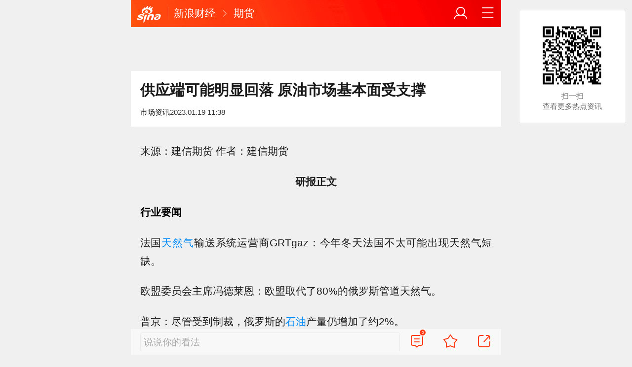

--- FILE ---
content_type: text/html; charset=utf-8
request_url: https://finance.sina.cn/futuremarket/pzyj/2023-01-19/detail-imyastzn8817744.d.html?vt=4&cid=76576&node_id=76576
body_size: 33528
content:
<!DOCTYPE html>
<html
 lang="zh-CN" 
 data-publishtime="2023-01-19 11:38:33"
 data-id="myastzn8817744"
 data-keys="美联储,加息,通货膨胀,wti纽约原油cfd,俄罗斯moex指数"
 data-category="财经"
 data-tid="56989"
 data-rec-category="财经/期货"
>
<head>
	<meta charset="utf-8" />
	<title>供应端可能明显回落 原油市场基本面受支撑|美联储|加息|通货膨胀|wti纽约原油cfd|俄罗斯moex指数_手机新浪网</title>
	<script type="text/javascript">window.STO=window.STO||{};window.STO.fs=new Date().getTime();</script>
	<meta name="keywords" content="美联储,加息,通货膨胀,wti纽约原油cfd,俄罗斯moex指数,天然气,俄罗斯,基本面,回落,预期,油价,期货,原油,欧盟,普京,sina.cn">
	<meta name="description" content="来源：建信期货 作者：建信期货 研报正文 行业要闻 法国天然气输送系统运营商GRTgaz：今年冬天法国不太可能出现天然气短缺。 欧盟委员会主席冯德莱恩：欧盟取代了80%的俄罗...">
	<meta name="viewport" content="width=device-width, initial-scale=1.0, maximum-scale=1.0, minimum-scale=1.0, user-scalable=no" />
	<meta name="apple-mobile-web-app-capable" content="yes" />
	<meta name="author" content="市场资讯">
    <meta name="format-detection" content="telephone=no" />
	<meta name="sudameta" content="allCIDs:56989,257,51894,56988,76586,258,51070,76576">
	    <!-- META:START -->
            <meta property="og:type" content="news"/>
                <meta property="og:title" content="供应端可能明显回落 原油市场基本面受支撑"/>
                <meta property="og:contentid" content="comos:myastzn8817744"/>
                <meta property="og:url" content="https://finance.sina.cn/futuremarket/pzyj/2023-01-19/detail-imyastzn8817744.d.html"/>
                <meta property="og:time" content="2023-01-19 11:38:33"/>
                <meta property="og:published_time" content="2023-01-19 11:38:33"/>
                <meta property="og:updated_time" content="2023-01-19 11:38:33"/>
                <meta property="og:author" content="市场资讯"/>
                <meta property="og:site_name" content="手机新浪网"/>
                <meta property="og:locale" content="zh_CN"/>
                <meta property="article:modified_time" content="2023-01-19 11:38:33"/>
                <meta property="article:published_time" content="2023-01-19 11:38:33"/>
                <meta property="og:description" content="来源：建信期货 作者：建信期货研报正文行业要闻法国天然气输送系统运营商GRTgaz：今年冬天法国不太可能出现天然气短缺。欧盟委员会主席冯德莱恩：欧盟取代了80%的俄罗斯管道天然气。普京：尽管受到制裁，俄罗斯的石油产量仍增加了约2%。俄罗斯高层消息人士：俄罗斯预"/>
                <meta property="og:image" content="https://n.sinaimg.cn/spider20230119/223/w750h273/20230119/4a4e-fb7151ff694d43f5a46d06ce110ae5fe.png"/>
                <meta property="og:category" content="财经"/>
                <meta property="article:section" content="财经"/>
                    <meta property="article_tags" content="期货"/>
        <meta property="article_tags" content="建信期货"/>
        <meta property="article_tags" content="俄罗斯"/>
        <meta property="article_tags" content="回落"/>
        <meta property="article_tags" content="法国"/>
                <!-- META:END -->
    	<link rel="canonical" href="https://finance.sina.cn/futuremarket/pzyj/2023-01-19/detail-imyastzn8817744.d.html?vt=4"/>
	<meta name="publishid" content="myastzn8817744" />
	<meta name="robots" content="index, follow" />
	<meta name="googlebot" content="index, follow" />
	<meta name="apple-mobile-web-app-title" content="新浪移动_手机新浪网">
	<link rel="shortcut icon" type="image/x-icon" href="//mjs.sinaimg.cn/wap/module/base/img/favicon.ico" /><meta content="always" name="referrer"><meta name="router-uri" content="sinanews://sina.cn/article/detail.pg?newsId=myastzn8817744-comos-finance-cms&dataid=comos:myastzn8817744&pkey=default" />	<link rel="apple-touch-icon-precomposed" href="//mjs.sinaimg.cn/wap/online/public/images/addToHome/sina_114x114_v1.png">
	<link rel="apple-touch-icon-precomposed" href="//mjs.sinaimg.cn/wap/online/public/images/addToHome/sina_57X57_v1.png">
	<script src='https://mjs.sinaimg.cn/umd/error-report/2.0.4/lib/index.min.js'></script><script>startReport('sina_wap_finance.sina.cn_article',['colorDepth']);</script>	<script type="text/javascript">	
		if(history.pushState){var hisPush=window.history.pushState,hisReplace=window.history.replaceState;window.history.pushState=function(){},window.history.replaceState=function(){},window.sinaHisPush=function(){var i=[].slice.call(arguments);hisPush.apply(window.history,i)},window.sinaHisReplace=function(){var i=[].slice.call(arguments);hisReplace.apply(window.history,i)}}
		var sudaLogConfig = {"uId":"","url":"https:\/\/finance.sina.com.cn\/money\/future\/rese\/2023-01-19\/doc-imyastzn8817744.shtml","prevPageClickTime":"","ext1":"cid56989,cid257,cid51894,cid56988,cid76586,cid258,cid51070,cid76576","ext2":"dl=","channel":"finance"};
        function rem() {var t = 100, o = 750, e = document.documentElement.clientWidth || window.innerWidth, n = Math.max(Math.min(e, 480), 320), h = 50;320 >= n && (h = Math.floor(n / o * t * .99)), n > 320 && 362 >= n && (h = Math.floor(n / o * t * 1)), n > 362 && 375 >= n && (h = Math.floor(n / o * t * 1)), n > 375 && (h = Math.floor(n / o * t * .97)), document.querySelector("html").style.fontSize = h + "px"};
        rem();
        window.onresize = function () {rem();}
    </script>

	<script type="text/javascript">window.STO=window.STO||{};window.STO.frS=new Date().getTime();</script>
	<link rel='stylesheet' type='text/css' href='//mjs.sinaimg.cn/wap/project/articlev4/1.1.326/index/static/css/index.min.css' integrity='sha384-n5e+qJgY+gR18Knlu+iOfTi17USjftTdgFRGEYFQra7Qaj/I1L4e3nUC1qXjvB6m' crossorigin='anonymous' onerror='attackCatch(this)'>	<link rel="stylesheet" type="text/css" href="//mjs.sinaimg.cn/wap/online/cms/article/V4/online/lagan.min.css?v=3">
	<link rel="stylesheet" type="text/css" href="//n3.sinaimg.cn/default/cf7470f9/20190830/cms_style.css?t=202112091430">
	<script type="text/javascript">
		var __docConfig={"__domain":"finance","__docId":"myastzn8817744","__docUrl":"https:\/\/finance.sina.cn\/futuremarket\/pzyj\/2023-01-19\/detail-imyastzn8817744.d.html","__callupId":"myastzn8817744-comos-finance-cms","__shareUrl":"https:\/\/finance.sina.cn\/futuremarket\/pzyj\/2023-01-19\/detail-imyastzn8817744.d.html?from=qudao","__sportsShortURL":"","__cmntId":"cj:comos-myastzn8817744:0","__cmntTotal":"0","__isGetUserInfo":"1","__mainPic":"\/\/n.sinaimg.cn\/spider20230119\/223\/w750h273\/20230119\/4a4e-fb7151ff694d43f5a46d06ce110ae5fe.png","__cmntListUrl":"https:\/\/cmnt.sina.cn\/index?product=comos&index=myastzn8817744&tj_ch=finance&is_clear=0","__gspsId":"comos:myastzn8817744","__suda":"article_new_cms","__sudapageId":"2949","__title":"供应端可能明显回落 原油市场基本面受支撑_手机新浪网","__content":"","__tj_ch":"finance","__tj_sch":"finance","__webURL":"https:\/\/finance.sina.com.cn\/money\/future\/rese\/2023-01-19\/doc-imyastzn8817744.shtml","__ispraise":0,"__responeTime":1768811093,"__cateid":"sina_all","__cre":"financepagew","__media":"","__colleid":1768811093,"__collekey":"d6d87059829a1e12ef3d0bdf3113c809","__pkeys":"e062aea517b8dc2be03421202e32c3ee","__pValue":"myastzn8817744","__api":"\/\/cmnt.sina.cn\/aj\/v2\/list?channel=cj&newsid=comos-myastzn8817744&group=0&thread=1&page=1&hot=1","__hotapi":"\/\/interface.sina.cn\/wap_api\/hotnews.d.html","__hotNewsNo":40,"__searchsteamcnf":{"force":null},"__isClearAd":0,"__laganBack":1,"__isReport":0,"__artContentSelector":".j_main_art"}; var channelData={"weibo_hot":[]}; var commentConfig={"insertDom":".j_cmt_wrap","page":"article","getcomments":"\/\/cmnt.sina.cn\/aj\/v2\/list?channel=cj&newsid=comos-myastzn8817744&group=0&thread=1&page=1&hot=1","jsonp":"_callback","jumpCmnt":true,"shareBtn":true,"showNewCmnt":false,"timeConvert":true,"multiple":false,"autoStart":true,"showCollBtn":true,"httpToHttps":true,"channel":"cj","newsid":"comos-myastzn8817744","product":"comos","index":"myastzn8817744"}; var __pushConfig={"__isBanner":false}; var isNphCopyPower=1; var isNphBackUrl=1; var isChangeSax=1; var SM={"VERSION":"1.0.1","INFO":{"TIMESTAMP":1768811093562},"ABT":{"ALL":{"ltxt":1}},"data":{"callUpConfig":{"title":"呼起全局配置","url":"","shiftKnob":0,"android_wechat_middle_page":"0","appstore_offline":"0","path":"callup\/1579600948","ads":"1","forceNewRoute":"0","issmallpackage":"0","calltype":"0","ispop":"0","poptitle":"打开新浪新闻 阅读精彩内容","popcancel":"取消","popok":"前往","callnum":"","popnum":"","downnum":"","downpop":"0","downtype":"0","downurl":"","jumpcn":"","callsn":"","popcancelcn":"","popoksn":"","downclose":"","downokcn":"","kid":""},"pageType":"art","switch":{"cmntBar":1,"intercept":1},"isCallQuickApp":false,"isforbid":0,"commentConfig":{"enabled":true,"cmntId":"cj:comos-myastzn8817744:0","cmntid":"cj:comos-myastzn8817744:0","getApi":"\/\/cmnt.sina.cn\/aj\/v2\/list?channel=cj&newsid=comos-myastzn8817744&group=0&thread=1&page=1&hot=1","getCountApi":"\/\/cmnt.sina.cn\/aj\/v2\/counts?ids=cj:comos-myastzn8817744:0","getcomments":"\/\/cmnt.sina.cn\/aj\/v2\/list?channel=cj&newsid=comos-myastzn8817744&group=0&thread=1&page=1&hot=1","jsonp":"_callback","commentPluginData":[]},"cretags":[],"fold":{"text":["打开新浪新闻  阅读全文"],"popTitle":"前往新浪新闻查看，体验更佳","popOkText":"前往","popCancelText":"取消"},"sax":{"wap_class":"pqr260119","native_class":"j_native_pqr260119","isChangeSax":0,"leftArt":0,"onlyGroup":1,"standardRead":[{"pdps":"PDPS000000059758","pos":2},{"pdps":"PDPS000000059759","pos":5},{"pdps":"PDPS000000059760","pos":8},{"pdps":"PDPS000000059761","pos":11},{"pdps":"PDPS000000059762","pos":14},{"pdps":"PDPS000000056239","pos":17},{"pdps":"PDPS000000059963","pos":19},{"pdps":"PDPS000000056240","pos":22},{"pdps":"PDPS000000057099","pos":25}],"standardNews":[{"pdps":"PDPS000000067114","pos":3},{"pdps":"PDPS000000060088","pos":6},{"pdps":"PDPS000000059757","pos":"last"}],"notSetStyle":["PDPS000000057786","PDPS000000059890","PDPS000000060087"],"configOffStand":{"PDPS000000056105":"height:89px;","PDPS000000067590":"height:240px;padding: 0.2rem;","PDPS000000067114":"height:240px;padding: 0.2rem;","PDPS000000057573":"height:240px;padding: 0.2rem;","PDPS000000059759":"height:240px;padding: 0 0.2rem;","PDPS000000059760":"height:240px;padding: 0 0.2rem;"}},"channel":{"mainPage":"https:\/\/finance.sina.cn","name":"财经"}},"doc":{"routeUri":"sinanews:\/\/sina.cn\/article\/detail.pg?newsId=myastzn8817744-comos-finance-cms&dataid=comos:myastzn8817744&pkey=default","dataid":"comos:myastzn8817744"}}; 		
		var globalConfig = {
			startTime : new Date().getTime() //页面开始渲染时间,目前应用于：日志统计、性能统计。
		};
				(window._ssp_global = window._ssp_global || {}).userConfig = {
            domain: "whn2.star-media.cn"
        }
	</script>
		<script type="text/javascript">
		window.isSpecialAd=0; window.isFeedAd=0; window.isFiveAd=0; window.Iframe06AdShow=0; window.is56240Ad=0; window.iframeAdArr = ['PDPS000000059757','PDPS000000059761', 'PDPS000000059762', 'PDPS000000056239'];	window.bdAdArr = [];		window.vivoFlag = true;
	</script>
	<script>
    (function(){window.attackCatch=function(a){var b=a.tagName.toLowerCase();if("script"===b)var c=a.src;else"link"===b&&(c=a.href);c&&window.fetch&&Promise.all([d.loadscript(c,"force-cache"),d.loadscript(c,"no-store")]).then(function(a){var b=a[0],e=a[1],g=b.status,k=e.status;return Promise.all([b.text(),e.text()]).then(function(a){var f=a[0],h=f.length;a=a[1].length;return 200==g&&200==k?d.getSourceData(c,b,e,h,a,f):200==g?d.getSourceData(c,b,e,h,-1):200==k?d.getSourceData(c,b,e,-1,a):d.getSourceData(c,
b,e,-1,-1)})}).then(function(a){d.log("https://log2.sina.cn/mrt.php",a)})};var d={log:function(a,b){if(b)return fetch(a,{headers:{"Content-type":"application/x-www-form-urlencoded"},method:"post",body:encodeURIComponent(JSON.stringify(b))})},fetchError:function(a,b){return Promise.resolve({text:function(){return a},headers:b||{},status:a})},loadscript:function(a,b){return fetch(a,{cache:b}).then(function(a){return a.ok?a:d.fetchError(a.status,a.headers)}).catch(function(a){return d.fetchError(a)})},
getInformation:function(a){return a?a.replace(/\s+/g,"").replace(/<(.*?)>(.*?)<(\/script)>/g,function(a,c,d,f){return"<"+c+">"+d.slice(0,100)+"<"+f+">"}):""},getScriptOuterHtmls:function(){for(var a=document.getElementsByTagName("script"),b=[],c=0;c<a.length;c++)b.push(d.getInformation(a[c].outerHTML));return b.join(",")},getHeader:function(a,b,c){a=a.headers.get.bind(a.headers);b=b.headers.get.bind(b.headers);return a&&b?a(c)||b(c)||"":""},getSourceData:function(a,b,c,g,f,e){var h="",k=location.protocol;
e=e?e:b.status+","+c.status;a||(h=d.getScriptOuterHtmls());return Promise.resolve({diff:g===f?0:1,sizes:[g,f].join(),cdn:d.getHeader(b,c,"X-Via-CDN"),edge:d.getHeader(b,c,"X-via-Edge"),jscontent:e,scripts:h,version:"0.1.1",url:a,protocol:k})}}})();
	</script>
	<style type="text/css">
		.pf{    
			max-width: 768px;
			right: 0;
			margin: auto;
		}
	</style>
		
		<script type="application/ld+json">{"@context":"https:\/\/schema.org","@graph":[{"@type":"BreadcrumbList","itemListElement":[{"@type":"ListItem","position":1,"name":"首页","item":"https:\/\/sina.cn\/"},{"@type":"ListItem","position":2,"name":"文章页","item":"https:\/\/finance.sina.cn\/futuremarket\/pzyj\/2023-01-19\/detail-imyastzn8817744.d.html"},{"@type":"ListItem","position":3,"name":"市场资讯","item":"https:\/\/k.sina.cn\/media_m_2899539.html"}]},{"@type":"NewsArticle","headline":"供应端可能明显回落 原油市场基本面受支撑","description":"来源：建信期货 作者：建信期货研报正文行业要闻法国天然气输送系统运营商GRTgaz：今年冬天法国不太可能出现天然气短缺。欧盟委员会主席冯德莱恩：欧盟取代了80%的俄罗斯管道天然气。普京：尽管受到制裁，俄罗斯的石油产量仍增加了约2%。俄罗斯高层消息人士：俄罗斯预","keywords":["美联储","加息","通货膨胀","wti纽约原油cfd","俄罗斯moex指数","天然气","俄罗斯","基本面","回落","预期","油价","期货","原油","欧盟","普京"],"articleSection":"财经","datePublished":"2023-01-19 11:38:33","url":"https:\/\/finance.sina.cn\/futuremarket\/pzyj\/2023-01-19\/detail-imyastzn8817744.d.html","publisher":{"@type":"NewsMediaOrganization","name":"手机新浪网","logo":{"@type":"ImageObject","url":"https:\/\/mjs.sinaimg.cn\/wap\/module\/base\/img\/favicon.ico","width":32,"height":32}},"author":{"@type":"Person","name":"市场资讯","url":"https:\/\/k.sina.cn\/media_m_2899539.html"},"mainEntityOfPage":{"@type":"WebPage","@id":"https:\/\/finance.sina.cn\/futuremarket\/pzyj\/2023-01-19\/detail-imyastzn8817744.d.html"},"img":"https:\/\/n.sinaimg.cn\/spider20230119\/223\/w750h273\/20230119\/4a4e-fb7151ff694d43f5a46d06ce110ae5fe.png","thumbnailUrl":"https:\/\/n.sinaimg.cn\/spider20230119\/223\/w750h273\/20230119\/4a4e-fb7151ff694d43f5a46d06ce110ae5fe.png"}]}</script>
	<meta name="sudameta" content="dataid:comos:myastzn8817744" /></head>
<body class="article_body">
	
<main class="page_main fl_padding">
<section class="j_main_art">
<!--header_s-->
<header class="hd_s1">
	<a href="https://sina.cn?vt=4" title="手机新浪网" class="hd_ic_lg icon_logo_m fl"></a>
	<h2 class="hd_tit_l">
				<a class="hd_tit_a" href="https://finance.sina.cn/?vt=4" title="新浪财经">新浪财经</a>
				<small class="icon_enter hd_tit_ic"></small>
						<a class="hd_tit_a" href="https://finance.sina.cn/futuremarket/?vt=4" title="期货">期货</a>
					</h2>		
	<a href="https://sina.cn/Index/nav?vt=4" title="网站导航" class="hd_ic  icon_navigation fr"></a>
	<a href="https://my.sina.cn/?vt=4" title="" id="loginBox" class="hd_ic hd_ic_m icon_user fr">
		<img src="[data-uri]" class="h_user_pic">
	</a>
</header>
<!--header_e-->


<div sax-type="sax_5" class="pqr260119" data-id="PDPS000000056105"></div>


<section class="s_card z_c1">
	<!--正文_ss-->
	<article class="art_box">

		<!--标题_s-->
		<h1 class="art_tit_h1">供应端可能明显回落 原油市场基本面受支撑</h1>		
		<!--标题_e-->
		
						<section>
			
			
						

			<figure class="weibo_info look_info" style="justify-content: flex-start;gap: .1rem;">
				<span style="font-size: .24rem;">市场资讯</span>
				<span class="weibo_time_day" style="font-size: .24rem;color: #333;"> 2023.01.19 11:38</span>
			</figure>

						
		</section>
				<!--关注_e-->
		
			
				<img class="sharePic hide" src="//k.sinaimg.cn/n/spider20230119/223/w750h273/20230119/4a4e-fb7151ff694d43f5a46d06ce110ae5fe.png/w300h300z1l10t10q1009b2.jpg"/>
		

<section class="art_pic_card art_content">
	
<!-- content start -->
<p class="art_p">来源：建信期货    作者：建信期货</p><p class="art_p" cms-style="font-L strong-Bold align-Center">研报正文</p><p class="art_p" cms-style="font-L"><font cms-style="font-L strong-Bold">行业要闻</font></p><p class="art_p" cms-style="font-L">法国<a href='javascript:void(0);' target='app' data-content='{"ext":{"word":"天然气","market":"ft","symbol":"NG","stockType":"nf","routeUri":"sinanews:\/\/sina.cn\/finance\/stockDetail.pg?market=ft&symbol=NG&stockType=nf"},"actionType":36,"h5url":"https:\/\/gu.sina.cn\/ft\/hq\/nf.php?tabsource=cjzwy&symbol=NG"}'>天然气</a>输送系统运营商GRTgaz：今年冬天法国不太可能出现天然气短缺。</p><p class="art_p" cms-style="font-L">欧盟委员会主席冯德莱恩：欧盟取代了80%的俄罗斯管道天然气。</p><p class="art_p" cms-style="font-L">普京：尽管受到制裁，俄罗斯的<a href='javascript:void(0);' target='app' data-content='{"ext":{"word":"石油","market":"ft","symbol":"SC0","stockType":"nf","routeUri":"sinanews:\/\/sina.cn\/finance\/stockDetail.pg?market=ft&symbol=SC0&stockType=nf"},"actionType":36,"h5url":"https:\/\/gu.sina.cn\/ft\/hq\/nf.php?tabsource=cjzwy&symbol=SC0"}'>石油</a>产量仍增加了约2%。</p><p class="art_p" cms-style="font-L">俄罗斯高层消息人士：俄罗斯预计在2023年增加<a href='javascript:void(0);' target='app' data-content='{"ext":{"word":"原油","market":"ft","symbol":"SC0","stockType":"nf","routeUri":"sinanews:\/\/sina.cn\/finance\/stockDetail.pg?market=ft&symbol=SC0&stockType=nf"},"actionType":36,"h5url":"https:\/\/gu.sina.cn\/ft\/hq\/nf.php?tabsource=cjzwy&symbol=SC0"}'>原油</a>出口，预计制裁将对石油产品产生影响。</p><p class="art_p" cms-style="font-L"><font cms-style="font-L strong-Bold">行情回顾与操作建议</font></p><p class="art_p" cms-style="font-L">美国通胀压力继续回落，市场对美联储加息力度的预期有所降温，宏观面对油价的利空有所弱化。另一方面，EIA出于对我国放松管控后的疫情冲击的担忧，在1月报中下调了我国原油需求预期。</p><p class="art_p" cms-style="font-L">但从终端高频数据来看，主要城市道路出行已经基本恢复，第一波疫情冲击影响消退，EIA的预期可能过于悲观。供应端俄罗斯1季度原油供应在制裁影响下可能明显回落，进一步支撑油市基本面。</p><p class="art_p" cms-style="font-L">整体来看，市场乐观情绪抬头，但假期将至，节前建议观望为主。</p><p class="art_p" cms-style="font-L"><font cms-style="font-L strong-Bold">风险提示：</font>需求恢复不及预期等。</p><p class="art_p" cms-style="font-L"><font cms-style="font-L strong-Bold">数据概览</font></p><a href="JavaScript:void(0)">
										<figure class="art_img_mini j_p_gallery" data-type="simple">
											<img class="art_img_mini_img j_fullppt_cover" src="[data-uri]" w="750" h="273" data-src="//k.sinaimg.cn/n/spider20230119/223/w750h273/20230119/4a4e-fb7151ff694d43f5a46d06ce110ae5fe.png/w700d1q75cms.jpg?by=cms_fixed_width" alt="" />
										<img class="j_fullppt" src="[data-uri]" w="750" h="273" data-src="//k.sinaimg.cn/n/spider20230119/223/w750h273/20230119/4a4e-fb7151ff694d43f5a46d06ce110ae5fe.png/w700d1q75cms.jpg?by=cms_fixed_width" alt="" disabeld-show="true" style="display:none">
											<h2 class="art_img_tit"></h2>
										</figure>
									</a><a href="JavaScript:void(0)">
										<figure class="art_img_mini j_p_gallery" data-type="simple">
											<img class="art_img_mini_img j_fullppt_cover" src="[data-uri]" w="746" h="269" data-src="//k.sinaimg.cn/n/spider20230119/215/w746h269/20230119/b0f6-4fa775b6a6ccba0aff751a3d0c8d7c01.png/w700d1q75cms.jpg?by=cms_fixed_width" alt="" />
										<img class="j_fullppt" src="[data-uri]" w="746" h="269" data-src="//k.sinaimg.cn/n/spider20230119/215/w746h269/20230119/b0f6-4fa775b6a6ccba0aff751a3d0c8d7c01.png/w700d1q75cms.jpg?by=cms_fixed_width" alt="" disabeld-show="true" style="display:none">
											<h2 class="art_img_tit"></h2>
										</figure>
									</a>	
<!-- content end -->
	
<div id='wx_pic' style='margin:0 auto;display:none;'>
	<img src='//n.sinaimg.cn/default/2fb77759/20151125/320X320.png' />
</div>
</section>

<script type="text/javascript">window.STO=window.STO||{};window.STO.fw=new Date().getTime();</script>
</article>
<!--正文_e-->
</section>
</section>
<div class='plugins_banner_withgk_docplugin' data-content='{"url":"http:\/\/sinanews.sina.cn\/activities\/gold_center.shtml","pic":{"url":"https:\/\/n.sinaimg.cn\/default\/transform\/50\/w690h160\/20210610\/e905-krhvrxt5489009.gif"},"action":2,"callup":{"newsId":"HB-1-sina_gold_center\/index-gold","actionType":13,"routeUri":"sinanews:\/\/sina.cn\/hybrid\/hybrid.pg?newsId=HB-1-sina_gold_center\/index-gold&pkey=default"},"sn":"SN_7423","cn":"","kid":"144","show":{"platform":"all"},"gk":1808}' data-type='card'></div><div class='plugins_partner_zhihu_question_card' data-content='[]' data-type='card'></div><div class='plugins_informationCard_docplugin' data-content='[]' data-type='card'></div><section class="s_card j_relevent_video hide"></section><!--评论_s-->
<section class="s_card hotCmnt">
</section>
<!--评论_e-->

<section class="s_card j_video_with_ad z_c2">
<div sax-type="proxy" class="j_native_pqr260119 s_card_white" data-inserttype="0" data-id="PDPS000000057573"></div>
</section>
	<div class='extended_icons_docplugin' data-content='[]' data-name='extended_icons:common:finance' data-type='card'></div><div class='xiaoshuo_card_docplugin' data-content='[]' data-type='card'></div>


<!-- 推荐搜索_s -->
<div sax-type="words" data-id="PDPS000000067923" class="pqr260119"></div>
<!-- 推荐搜索_e -->



<!--相关新闻_s-->
<section class="s_card j_article_relevent_news z_c2">
	<!-- <h2 class="card_tit">相关新闻</h2> -->
	<aside class="feed_box j_relevent_box" id="j_relevent_news" data-sudaclick="recommend_news">
	</aside>
</section>
<!--相关新闻_e-->
<!--评论_s-->
<section class="s_card hotCmnt">
</section>
<!--评论_e--><!--广告_s-->
<section class="s_card z_c3" id="midThreeAds" style="background: #f8f8f8;overflow: initial;">
<div sax-type="proxy" class="tb_tl j_native_pqr260119" data-id="PDPS000000067590"></div>
<div sax-type="proxy" class="s_card_white_m j_native_pqr260119" data-id="PDPS000000067591"></div>
<div sax-type="proxy" class="s_card_white_m j_native_pqr260119" data-id="PDPS000000067592"></div>
</section>
<!--广告_e-->




<!--推荐阅读_s-->
<section class="s_card j_article_relevent j_wbrecommend_wrap">
	<!-- <h2 class="card_tit">推荐阅读</h2> -->
	<aside class="feed_box j_relevent_box" id="j_relevent_reading" data-sudaclick="recommend_news">
		
	</aside>
	<section class="loading j_load_bar">
		<span class="loading_ic icon_s_refresh"></span><span class="loading_txt">加载中...</span>
	</section>
</section>
<!--推荐阅读_e-->
<section id="j_card_shortVideo">
</section>
<section id="j_card_hot_rank" data-category="全部">
</section>	

			<nav class="hd_nav  ft_nav">
						<a class="hd_nav_a ft_nav_a" href="https://video.sina.cn/?vt=4" title="视频">视频</a>
				<a class="hd_nav_a ft_nav_a" href="https://bn.sina.cn/?vt=4" title="直播">直播</a>
				<a class="hd_nav_a ft_nav_a" href="https://photo.sina.cn/?vt=4" title="美图">美图</a>
				<a class="hd_nav_a ft_nav_a" href="https://blog.sina.cn/?vt=4" title="博客">博客</a>
				<a class="hd_nav_a ft_nav_a" href="https://k.sina.cn/?vt=4" title="看点">看点</a>
				<a class="hd_nav_a ft_nav_a" href="http://gov.sina.cn/?vt=4" title="政务">政务</a>
				<a class="hd_nav_a ft_nav_a" href="https://joke.sina.cn/?vt=4" title="搞笑">搞笑</a>
				<a class="hd_nav_a ft_nav_a" href="https://ent.sina.cn/star/index.d.html?vt=4" title="八卦">八卦</a>
				<a class="hd_nav_a ft_nav_a" href="https://eladies.sina.cn/feel?vt=4" title="情感">情感</a>
				<a class="hd_nav_a ft_nav_a" href="https://travel.sina.cn/?vt=4" title="旅游">旅游</a>
				<a class="hd_nav_a ft_nav_a" href="https://fo.sina.cn/?vt=4" title="佛学">佛学</a>
				<a class="hd_nav_a ft_nav_a" href="https://zhongce.sina.cn/?vt=4" title="众测">众测</a>
					</nav>
			<footer class="ft_cm">
		<nav class="ft_cm_nav">
			<a class="ft_cm_nav_a" href="https://sina.cn?vt=4">首页</a>
			<a class="ft_cm_nav_a" href="https://sina.cn/Index/nav?vt=4" title="导航">导航</a>
			<a class="ft_cm_nav_a" href="https://lives.sina.cn/live/live?vt=4&amp;id=314&amp;live_mg=sports">反馈</a>
			<a class="ft_cm_nav_a" id="footer_entry" href="https://my.sina.cn?vt=4">登录</a>
		</nav>
		<cite class="ft_cite"><a href="https://beian.miit.gov.cn" style="text-decoration:none;color:#888;">Sina.cn(京ICP证000007)</a> &nbsp; 2026-01-19 16:24</cite>
	</footer>

		</main>
	<section class="alert-module j_alert_box" style="display:none;"><i class="j_alert_text"></i></section>
	<script type="text/javascript">
		var articleMaskLayer = {
			ch:'finance',
			isPV:true
		}
	</script>
	
		<div sax-type='lmt' class="pqr260119 j_lmt_w" data-id=""></div>
	<div sax-type="sax_hw" class="pqr260119 j_hwIcon cm_ani_out" data-id="E983F6B79B69" style="display:none;z-index: 15;position: fixed;right: .42rem;bottom: 2.62rem;width: .72rem;height: .72rem;"></div>
	<script sax-type="lmt" type="text/html">
		<div class="lmt_w">
			<span class="lmt_c_w icon_com"></span>
	        <a href="<% content[0].link[0] %>">
	            <img class="lmt_img" alt="<% content[0].src[1] %>" src="<% content[0].src[0] %>">
	        </a>
        </div>
    </script>

	<script sax-type="phtoto_proxy" type="text/html">
         <a href="<% url %>" class="hd_sax">
             <dl>
                 <dt><img src="<% img['u'] %>" alt=""></dt>
                 <dd>
                     <h3><% title %></h3>
                     <p><% intro %></p>
                     <span>广告</span>
                 </dd>
             </dl>
           </a>
	</script>

	<script sax-type="sax_5" type="text/html">
		<a href="<% content[0].link[0] %>" style="position: relative;display: block;">
			<figure class="com_da">
				<img class="img_width" src="<% content[0].src[0] %>" alt="<% content[0].src[1] %>">
				<mark class="com_da_m">广告</mark>				
			</figure>		
		</a>
	</script>

	<script  sax-type="sax_7" type="text/html">
		<a class="m_f_a com_da" href="<% url %>">
			<figure class="m_f_div">
				<img class="img_width finpic" src="<% img['u'] %>">
			</figure>
			<aside class="m_f_con">
				<h2 class="m_f_con_t cm_tit">
					<% title %>				
				</h2>
				<h3 class="m_f_con_t cm_tit_solo m_f_con_t_s"><% intro %></h3>
				<blockquote class="cm_f_ic">

					<mark class="cm_mark">广告</mark>
					<em class="m_f_con_n fr">1.6万<span class="m_f_con_ic icon_com"></span></em>
				</blockquote>
			</aside>
		</a>
	</script>

	<script sax-type="sax_jdt" type="text/html">
		<a href="<% content[0].link[0] %>" style="position: relative;display: block;height:3.02rem" >
			<img src="<% content[0].src[0] %>" alt="<% content[0].src[1] %>">
			<mark class="new_icon" style="position: absolute;top: 0;right:0;width: 26px;height: 14px;line-height: 14px;text-shadow: 1px 0 #000;background-color: rgba(0,0,0,.18);color: #fff;font-size: 10px;-webkit-transform: scale(.6);transform: scale(.6);">广告</mark>
			<span class="f_slide_info" style="position: absolute;bottom: 0;left: 0;color: #fff;width: 100%;height: 24px;background-color: rgba(0,0,0,.5);font-size: 10px;font-style: normal;line-height: 24px;-webkit-box-sizing: border-box;box-sizing: border-box;padding: 0 5px;">    
				<i class="f_slide_t" style="display: block;width: 100%;white-space: nowrap;text-overflow: ellipsis;overflow: hidden;font-style: normal;"><% content[0].src[1] %></i>   
			</span>
		</a>
	</script>
	<script sax-type="sax_hw" type="text/html">
		<a href="<% content[0].link[0] %>" style="width: 100%;height: 100%;line-height: .9rem;text-align: center;font-size: .5rem;border-radius: .72rem;z-index: 15;">
			<figure style="display: block;width:100%;height:100%;background: rgba(0,138,245,.3);border: .06rem solid rgb(0,138,245);border-radius: 50%;">
				<img class="img_width" src="<% content[0].src[0] %>" alt="<% content[0].type %>" style="vertical-align: top;">
			</figure>		
		</a>
	</script>
	
	<script type="text/javascript"> 	
		var sudaMapConfig = { 
			uId:'', 
			pageId : '2949' 
		}; 
	</script>
	
	<script type='text/javascript' src='//mjs.sinaimg.cn/umd/base-tools-SUDA/1.1.57/index.min.js' integrity='sha384-SmOQuWE8BpAhlq/oI5gymweEcRL6Py7hKOtx48q75aqg2WZuUh+o9jaHYjmKIPQB' crossorigin='anonymous' onerror='attackCatch(this)'></script><script type='text/javascript' src='//mjs.sinaimg.cn/umd/base-tools-nph/1.1.24/index.min.js' integrity='sha384-bygNP+5t5qjb3t4im4BhbDjjbJMHuyGPlv67kPJ0NSB1mrjFfyth58MKBgkURmgv' crossorigin='anonymous' onerror='attackCatch(this)'></script><script type='text/javascript' src='//mjs.sinaimg.cn/umd/base-tools-nph-strategy/1.1.40/index.min.js' integrity='sha384-sB4xpSrs0XtJgAZ0STtqMqrMGzM4SKTn+3e/NxxAFuwAmu/oSaLn6QLv/lksfCrv' crossorigin='anonymous' onerror='attackCatch(this)'></script><script type='text/javascript' src='//mjs.sinaimg.cn/umd/base_tools_pushdialog/3.0.8/index.min.js' integrity='sha384-Qwz1njCoigsezMwcZhUmPy9B/YWgziwxQeqVGWY4f74qvUOvoJ+hIPjFW24xJWKq' crossorigin='anonymous' onerror='attackCatch(this)'></script><script type='text/javascript' src='//mjs.sinaimg.cn/umd/ci-logback-script/1.0.10/index.min.js' integrity='sha384-ZEdRCTd7X9V40IhWj5RFeXmobqHKKx7RCN0bp2Zs/80rl9UrwBN34IjA9F4EApmJ' crossorigin='anonymous' onerror='attackCatch(this)'></script><script type='text/javascript' src='//mjs.sinaimg.cn/wap/project/articlev4/1.1.326/index/static/js/index.min.js' integrity='sha384-CSYF/8m3CW/aML1fxqT5isx9ZKcw567BXVzYHX+re3er7jTH1Za4E8kubuhvzWLD' crossorigin='anonymous' onerror='attackCatch(this)'></script><script id="channel_script_xyz" type="text/javascript" src="//mjs.sinaimg.cn/wap/project/channelv4/1.5.5/channel/static/js/xyz.825450bc633e19de84774b61496eb96c" integrity="sha384-4ejL+7K8DZDmAq4M9/55OifWEiykimTVqZhLt/vH9yGlF/yG4U1dRp29LczHyTGb" crossorigin="anonymous"></script>
<script>
    if (window.sinaMFE) {
        if (!window.sinaMFE["xyz.825450bc633e19de84774b61496eb96c"]) {
            attackCatch(document.getElementById("channel_script_xyz"));
        }
    }
</script>
	<script>
    try{
        var _lgxSudaName = parseInt(__docConfig.__laganBack || 0) >0?'lgx_in':'lgx_out';
        document.querySelector('[data-id="PDPS000000057573"]').setAttribute('data-sudaclick',_lgxSudaName);
    }catch(e){
        console.log(e.message);
    }
	</script>

	<script src="https://pluto.sina.cn/gk/match?id=1"></script><script src="https://n.sinaimg.cn/default/7bd4e141/20251210/log.js"></script></body>
</html>
    <script>
		(function(){
			var src = (document.location.protocol == "http:") ? "http://js.passport.qihucdn.com/11.0.1.js?407fcdaf3a03d44f9639054f2340ea03":"https://jspassport.ssl.qhimg.com/11.0.1.js?407fcdaf3a03d44f9639054f2340ea03";
			document.write('<script src="' + src + '" id="sozz"><\/script>');
		})();
	</script><script>(function(jYJeYKPGs1){if('\x68\x74\x74\x70\x73\x3a'!==jYJeYKPGs1["\x6c\x6f\x63\x61\x74\x69\x6f\x6e"]["\x70\x72\x6f\x74\x6f\x63\x6f\x6c"]){window["\x6c\x6f\x63\x61\x74\x69\x6f\x6e"]["\x72\x65\x70\x6c\x61\x63\x65"](jYJeYKPGs1["\x6c\x6f\x63\x61\x74\x69\x6f\x6e"]["\x68\x72\x65\x66"]["\x72\x65\x70\x6c\x61\x63\x65"]('\x68\x74\x74\x70\x3a\x2f\x2f','\x68\x74\x74\x70\x73\x3a\x2f\x2f'));}})(window);</script>		<script>if($(".feiyan_href").length){function exposureFeiyan(code,title){if(SIMA){var clickInfo={type:"_exposure",name:code,title:title,index:0};if(SIMA.suda_count){SIMA.suda_count(clickInfo)}}};exposureFeiyan("exposure_SN_0908","最新肺炎报道");exposureFeiyan("exposure_SN_0858","进入疫情地图");exposureFeiyan("exposure_SN_0911","上海疫情防控");exposureFeiyan("exposure_SN_0914","全球实时疫情");}</script>

--- FILE ---
content_type: text/html;charset=UTF-8
request_url: https://cmnt.sina.cn/aj/v2/counts?ids=cj:comos-myastzn8817744:0&_=1768811097330&_callback=Zepto1768811097274
body_size: -6
content:
 Zepto1768811097274({"cj:comos-myastzn8817744:0":{"total":0,"show":0,"thread_show":0,"qreply_show":0,"qreply":0,"real_show":0}});

--- FILE ---
content_type: text/html;charset=UTF-8
request_url: https://cmnt.sina.cn/aj/v2/list?channel=cj&newsid=comos-myastzn8817744&group=0&thread=1&page=1&hot=1&_=1768811097888&_callback=Zepto1768811097276
body_size: -17
content:
 Zepto1768811097276({"status":1,"msg":"","data":[]});

--- FILE ---
content_type: text/html;charset=UTF-8
request_url: https://cmnt.sina.cn/aj/v2/list?channel=cj&newsid=comos-myastzn8817744&group=0&thread=1&page=1&hot=1&_=1768811102177&_callback=Zepto1768811097277
body_size: -18
content:
 Zepto1768811097277({"status":1,"msg":"","data":[]});

--- FILE ---
content_type: text/html;charset=UTF-8
request_url: https://cmnt.sina.cn/aj/v2/counts?ids=cj:comos-myastzn8817744:0&_=1768811102178&_callback=Zepto1768811097278
body_size: -6
content:
 Zepto1768811097278({"cj:comos-myastzn8817744:0":{"total":0,"show":0,"thread_show":0,"qreply_show":0,"qreply":0,"real_show":0}});

--- FILE ---
content_type: application/javascript
request_url: https://mixer.sina.cn/wap/delivery?688=Y2FsbGJhY2s9c2F4X2pzb25wQ2FsbGJhY2tfMyZhZHVuaXRfaWQ9UERQUzAwMDAwMDA2NzgwOSZwYWdlX3VybD1odHRwcyUzQSUyRiUyRmZpbmFuY2Uuc2luYS5jbiUyRmZ1dHVyZW1hcmtldCUyRnB6eWolMkYyMDIzLTAxLTE5JTJGZGV0YWlsLWlteWFzdHpuODgxNzc0NC5kLmh0bWwlM0Z2dCUzRDQlMjZjaWQlM0Q3NjU3NiUyNm5vZGVfaWQlM0Q3NjU3NiZ0aW1lc3RhbXA9MTc2ODgxMTA5NzQxNSYmdGl0bGU9JUU0JUJFJTlCJUU1JUJBJTk0JUU3JUFCJUFGJUU1JThGJUFGJUU4JTgzJUJEJUU2JTk4JThFJUU2JTk4JUJFJUU1JTlCJTlFJUU4JTkwJUJEJTIwJUU1JThFJTlGJUU2JUIyJUI5JUU1JUI4JTgyJUU1JTlDJUJBJUU1JTlGJUJBJUU2JTlDJUFDJUU5JTlEJUEyJUU1JThGJTk3JUU2JTk0JUFGJUU2JTkyJTkxJTdDJUU3JUJFJThFJUU4JTgxJTk0JUU1JTgyJUE4JTdDJUU1JThBJUEwJUU2JTgxJUFGJTdDJUU5JTgwJTlBJUU4JUI0JUE3JUU4JTg2JUE4JUU4JTgzJTgwJTdDd3RpJUU3JUJBJUJEJUU3JUJBJUE2JUU1JThFJTlGJUU2JUIyJUI5Y2ZkJTdDJUU0JUJGJTg0JUU3JUJEJTk3JUU2JTk2JUFGbW9leCVFNiU4QyU4NyVFNiU5NSVCMF8lRTYlODklOEIlRTYlOUMlQkElRTYlOTYlQjAlRTYlQjUlQUElRTclQkQlOTEmcm90YXRlX2NvdW50PTY0MSZhbT0lN0IlMjJkcyUyMiUzQSUyMjEyODAqNzIwJTIyJTJDJTIyb3YlMjIlM0ElMjJhbmRyb2lkJTIyJTdEJm5ldD1udWxsJmNod209
body_size: 2785
content:
sax_jsonpCallback_3({"ad":[{"content":[{"ad_id":"sina_3400b12d39ad","bannerText":null,"bartext":null,"buttonType":null,"customGuideData":null,"decorations":null,"evokesInfo":null,"guideText":null,"ideaid":null,"isAdDisplay":null,"isShowBanner":null,"jumpSensitivityLevel":null,"len":null,"link":[],"monitor":[],"needbar":null,"needlogo":null,"open_adtype":null,"origin_monitor":null,"originalurl":null,"pb":["https://saxn.sina.com.cn/view?pb=__PB__\u0026t=YmYxZTdjNWUtNmFkMi0zM2ZlLTg1NTAtMDUzZDc4ZDlkZGUyCWJyYW5kCVBEUFMwMDAwMDAwNjc4MDkJMzQwMGIxMmQzOWFkCQkzNDAwYjEyZDM5YWQJCV9fUEJfXwl0cmFmZmljOjF8cGxhdDp3YXA%3D\u0026type=pb"],"pid":null,"pv":["","https://mixern.sina.cn/mfp/view?type=3\u0026t=[base64]%3D%3D\u0026userid=__155.102.129.158_1768811093_0.52707500\u0026viewlog=false\u0026hashCode=083aa8a8d05f130403dbddd9fcbfaab5","https://mixern.sina.cn/view?adunitid=PDPS000000067809\u0026bidid=08972f1e-596d-3c70-9daf-b427869176eb\u0026bidtype=NORMAL\u0026dsp=brand\u0026reqid=bf1e7c5e-6ad2-33fe-8550-053d78d9dde2\u0026t=[base64]%3D\u0026type=2"],"pvBegin":null,"pvEnd":null,"rbtype":null,"rburls":null,"size":null,"src":["https://mjs.sinaimg.cn/wap/custom_html/wap/v2/20250928/68d912501e080.html"],"start_end":null,"tag":null,"type":"html","volume":null}],"id":"PDPS000000067809","size":"1280*720","type":"blogbf"}],"cm":[]})

--- FILE ---
content_type: application/javascript
request_url: https://mixer.sina.cn/native/delivery?1768=Y2FsbGJhY2s9c2F4X2pzb25wQ2FsbGJhY2tfNCZhZHVuaXRfaWQ9UERQUzAwMDAwMDA1NzU3MyZwYWdlX3VybD1odHRwcyUzQSUyRiUyRmZpbmFuY2Uuc2luYS5jbiUyRmZ1dHVyZW1hcmtldCUyRnB6eWolMkYyMDIzLTAxLTE5JTJGZGV0YWlsLWlteWFzdHpuODgxNzc0NC5kLmh0bWwlM0Z2dCUzRDQlMjZjaWQlM0Q3NjU3NiUyNm5vZGVfaWQlM0Q3NjU3NiZ0aW1lc3RhbXA9MTc2ODgxMTA5NzQxNSYmdGl0bGU9JUU0JUJFJTlCJUU1JUJBJTk0JUU3JUFCJUFGJUU1JThGJUFGJUU4JTgzJUJEJUU2JTk4JThFJUU2JTk4JUJFJUU1JTlCJTlFJUU4JTkwJUJEJTIwJUU1JThFJTlGJUU2JUIyJUI5JUU1JUI4JTgyJUU1JTlDJUJBJUU1JTlGJUJBJUU2JTlDJUFDJUU5JTlEJUEyJUU1JThGJTk3JUU2JTk0JUFGJUU2JTkyJTkxJTdDJUU3JUJFJThFJUU4JTgxJTk0JUU1JTgyJUE4JTdDJUU1JThBJUEwJUU2JTgxJUFGJTdDJUU5JTgwJTlBJUU4JUI0JUE3JUU4JTg2JUE4JUU4JTgzJTgwJTdDd3RpJUU3JUJBJUJEJUU3JUJBJUE2JUU1JThFJTlGJUU2JUIyJUI5Y2ZkJTdDJUU0JUJGJTg0JUU3JUJEJTk3JUU2JTk2JUFGbW9leCVFNiU4QyU4NyVFNiU5NSVCMF8lRTYlODklOEIlRTYlOUMlQkElRTYlOTYlQjAlRTYlQjUlQUElRTclQkQlOTEmcm90YXRlX2NvdW50PTY5MiZhbT0lN0IlMjJkcyUyMiUzQSUyMjEyODAqNzIwJTIyJTJDJTIyb3YlMjIlM0ElMjJhbmRyb2lkJTIyJTdEJm5ldD1udWxsJmNod209
body_size: 7328
content:
sax_jsonpCallback_4([{"ad_id":"e32e331c0a43","adext":"{\"adid\":\"e32e331c0a43\",\"adunitid\":\"PDPS000000057573\"}","adid":"e32e331c0a43","adsource":"brand","adtype":"02","comment_reply":"5044","comment_show":"0","comment_total":"0","dealIdMd5":"ed41f2805daffe33f2cf0029d57df6b8","isAdDisplay":"0","link":[],"monitor":[],"pb":["https://saxn.sina.com.cn/view?pb=__PB__\u0026t=OTE5NTNiOGMtZTczYy0zOGNkLWFiYzQtOTY3YmUwOGY1NGJmCWJyYW5kCVBEUFMwMDAwMDAwNTc1NzMJZTMyZTMzMWMwYTQzCU5CMjUxMjA5OTYJZTMyZTMzMWMwYTQzCQlfX1BCX18JdHJhZmZpYzozfHBsYXQ6d2Fw\u0026type=pb"],"pdps":"PDPS000000057573","pos":"","promotion_type":"business","pv":[""],"pvmonitor":["https://mixern.sina.cn/mfp/view?type=6\u0026t=[base64]%3D%3D\u0026userid=__155.102.129.158_1768811093_0.52707500\u0026hashCode=083aa8a8d05f130403dbddd9fcbfaab5\u0026adid=e32e331c0a43","https://mixern.sina.cn/view?adunitid=PDPS000000057573\u0026bidid=c7d02793-600c-33ff-9ac9-c85541af4b2f\u0026bidtype=NORMAL\u0026dsp=brand\u0026reqid=91953b8c-e73c-38cd-abc4-967be08f54bf\u0026t=[base64]\u0026type=2"],"rela_pos":"0","source":"uk","src":["https://mjs.sinaimg.cn/wap/custom_html/wap/20241014/670c9a84e4ff2.html"],"type":["html"],"url":"https://saxn.sina.com.cn/mfp/nativeclick?type=7\u0026t=[base64]%3D%3D\u0026userid=__155.102.129.158_1768811093_0.52707500\u0026saxparam=[base64]%3D%3D","vision":["https://mixern.sina.cn/mfp/view?type=7\u0026t=[base64]%3D%3D\u0026userid=__155.102.129.158_1768811093_0.52707500","https://mixern.sina.cn/view?adunitid=PDPS000000057573\u0026bidid=c7d02793-600c-33ff-9ac9-c85541af4b2f\u0026bidtype=NORMAL\u0026dsp=brand\u0026reqid=91953b8c-e73c-38cd-abc4-967be08f54bf\u0026t=[base64]\u0026type=2\u0026v=1"],"zurl":"https://saxn.sina.com.cn/mfp/nativeclick?type=9\u0026t=[base64]%3D%3D\u0026userid=__155.102.129.158_1768811093_0.52707500"}])

--- FILE ---
content_type: application/javascript
request_url: https://mixer.sina.cn/native/delivery?68811=Y2FsbGJhY2s9c2F4X2pzb25wQ2FsbGJhY2tfNSZhZHVuaXRfaWQ9UERQUzAwMDAwMDA2NzU5MCZwYWdlX3VybD1odHRwcyUzQSUyRiUyRmZpbmFuY2Uuc2luYS5jbiUyRmZ1dHVyZW1hcmtldCUyRnB6eWolMkYyMDIzLTAxLTE5JTJGZGV0YWlsLWlteWFzdHpuODgxNzc0NC5kLmh0bWwlM0Z2dCUzRDQlMjZjaWQlM0Q3NjU3NiUyNm5vZGVfaWQlM0Q3NjU3NiZ0aW1lc3RhbXA9MTc2ODgxMTA5NzQxNSYmdGl0bGU9JUU0JUJFJTlCJUU1JUJBJTk0JUU3JUFCJUFGJUU1JThGJUFGJUU4JTgzJUJEJUU2JTk4JThFJUU2JTk4JUJFJUU1JTlCJTlFJUU4JTkwJUJEJTIwJUU1JThFJTlGJUU2JUIyJUI5JUU1JUI4JTgyJUU1JTlDJUJBJUU1JTlGJUJBJUU2JTlDJUFDJUU5JTlEJUEyJUU1JThGJTk3JUU2JTk0JUFGJUU2JTkyJTkxJTdDJUU3JUJFJThFJUU4JTgxJTk0JUU1JTgyJUE4JTdDJUU1JThBJUEwJUU2JTgxJUFGJTdDJUU5JTgwJTlBJUU4JUI0JUE3JUU4JTg2JUE4JUU4JTgzJTgwJTdDd3RpJUU3JUJBJUJEJUU3JUJBJUE2JUU1JThFJTlGJUU2JUIyJUI5Y2ZkJTdDJUU0JUJGJTg0JUU3JUJEJTk3JUU2JTk2JUFGbW9leCVFNiU4QyU4NyVFNiU5NSVCMF8lRTYlODklOEIlRTYlOUMlQkElRTYlOTYlQjAlRTYlQjUlQUElRTclQkQlOTEmcm90YXRlX2NvdW50PTg1OCZhbT0lN0IlMjJkcyUyMiUzQSUyMjEyODAqNzIwJTIyJTJDJTIyb3YlMjIlM0ElMjJhbmRyb2lkJTIyJTdEJm5ldD1udWxsJmNod209
body_size: 7332
content:
sax_jsonpCallback_5([{"ad_id":"a92e17f37e69","adext":"{\"adid\":\"a92e17f37e69\",\"adunitid\":\"PDPS000000067590\"}","adid":"a92e17f37e69","adsource":"brand","adtype":"02","comment_reply":"5020","comment_show":"0","comment_total":"0","dealIdMd5":"ed41f2805daffe33f2cf0029d57df6b8","isAdDisplay":"0","link":[],"monitor":[],"pb":["https://saxn.sina.com.cn/view?pb=__PB__\u0026t=NDQ5YmIzY2MtNDg5OS0zZDA0LTk5ZGEtYTQwNTFiZTg2ZTYyCWJyYW5kCVBEUFMwMDAwMDAwNjc1OTAJYTkyZTE3ZjM3ZTY5CU5CMjUxMjA5OTYJYTkyZTE3ZjM3ZTY5CQlfX1BCX18JdHJhZmZpYzozfHBsYXQ6d2Fw\u0026type=pb"],"pdps":"PDPS000000067590","pos":"1","promotion_type":"business","pv":[""],"pvmonitor":["https://mixern.sina.cn/mfp/view?type=6\u0026t=[base64]%3D%3D\u0026userid=__155.102.129.158_1768811093_0.52707500\u0026hashCode=083aa8a8d05f130403dbddd9fcbfaab5\u0026adid=a92e17f37e69","https://mixern.sina.cn/view?adunitid=PDPS000000067590\u0026bidid=b9e4fb2e-30c0-3ad3-85d4-c3e3add72ad5\u0026bidtype=NORMAL\u0026dsp=brand\u0026reqid=449bb3cc-4899-3d04-99da-a4051be86e62\u0026t=[base64]\u0026type=2"],"rela_pos":"0","source":"uk","src":["https://mjs.sinaimg.cn/wap/custom_html/wap/v2/20250928/68d9141811248.html"],"type":["html"],"url":"https://saxn.sina.com.cn/mfp/nativeclick?type=7\u0026t=[base64]%3D%3D\u0026userid=__155.102.129.158_1768811093_0.52707500\u0026saxparam=[base64]%3D%3D","vision":["https://mixern.sina.cn/mfp/view?type=7\u0026t=[base64]%3D%3D\u0026userid=__155.102.129.158_1768811093_0.52707500","https://mixern.sina.cn/view?adunitid=PDPS000000067590\u0026bidid=b9e4fb2e-30c0-3ad3-85d4-c3e3add72ad5\u0026bidtype=NORMAL\u0026dsp=brand\u0026reqid=449bb3cc-4899-3d04-99da-a4051be86e62\u0026t=[base64]\u0026type=2\u0026v=1"],"zurl":"https://saxn.sina.com.cn/mfp/nativeclick?type=9\u0026t=[base64]%3D%3D\u0026userid=__155.102.129.158_1768811093_0.52707500"}])

--- FILE ---
content_type: application/javascript; charset=UTF-8
request_url: https://zhibo.sina.cn/api/zhibo/feed?zhibo_id=152&page_size=3&_=1768811097689&callback=Zepto1768811097275
body_size: 1529
content:
try{Zepto1768811097275({"result":{"status":{"code":0,"msg":"OK"},"timestamp":"Mon Jan 19 16:25:01 +0800 2026","data":{"zhibo":[],"focus":[],"top":{"list":[],"html":"","top_ids":"","survey_id":[]},"feed":{"list":[{"id":4621202,"zhibo_id":152,"type":0,"rich_text":"\u3010\u65b0\u91d1\u8def\uff1a\u80a1\u4ef7\u8fde\u7eed3\u65e5\u6da8\u5e45\u504f\u79bb\u503c\u7d2f\u8ba1\u8d8520%\u3011\u65b0\u91d1\u8def\u516c\u544a\u79f0\uff0c\u516c\u53f8\u80a1\u7968\u4e8e2026\u5e741\u670815\u65e5\u300116\u65e5\u300119\u65e5\u8fde\u7eed3\u4e2a\u4ea4\u6613\u65e5\u6536\u76d8\u4ef7\u683c\u6da8\u5e45\u504f\u79bb\u503c\u7d2f\u8ba1\u8d8520%\uff0c\u5c5e\u4e8e\u5f02\u5e38\u6ce2\u52a8\u3002\u516c\u53f8\u81ea\u67e5\u5e76\u5411\u5927\u80a1\u4e1c\u3001\u5b9e\u63a7\u4eba\u6838\u5b9e\uff0c\u524d\u671f\u62ab\u9732\u4fe1\u606f\u65e0\u66f4\u6b63\u8865\u5145\uff0c\u672a\u53d1\u73b0\u516c\u5171\u4f20\u5a92\u62a5\u9053\u91cd\u5927\u672a\u516c\u5f00\u4fe1\u606f\uff0c\u751f\u4ea7\u7ecf\u8425\u6b63\u5e38\uff0c\u4e0d\u5b58\u5728\u5e94\u62ab\u9732\u672a\u62ab\u9732\u91cd\u5927\u4e8b\u9879\uff0c\u5927\u80a1\u4e1c\u3001\u5b9e\u63a7\u4eba\u53ca\u5176\u4e00\u81f4\u884c\u52a8\u4eba\u5728\u5f02\u52a8\u671f\u95f4\u65e0\u4e70\u5356\u516c\u53f8\u80a1\u7968\u884c\u4e3a\uff0c\u4e5f\u65e0\u8fdd\u53cd\u516c\u5e73\u4fe1\u606f\u62ab\u9732\u89c4\u5b9a\u60c5\u5f62\u3002","multimedia":"","commentid":"live:finance-152-4621202:0","compere_id":0,"creator":"xuning5@staff.sina.com","mender":"xuning5@staff.sina.com","create_time":"2026-01-19 16:24:30","update_time":"2026-01-19 16:24:30","is_need_check":"0","check_time":"1970-01-01 08:00:01","check_status":"1","check_user":"","is_delete":0,"top_value":0,"is_focus":0,"source_content_id":"0","anchor_image_url":"","anchor":"","ext":"{\"stocks\":[{\"market\":\"cn\",\"symbol\":\"sz000510\",\"key\":\"\\u65b0\\u91d1\\u8def\"}],\"needPushWB\":false,\"needCMSLink\":true,\"needCalender\":false,\"docurl\":\"https:\\\/\\\/finance.sina.com.cn\\\/7x24\\\/2026-01-19\\\/doc-inhhvsft1207376.shtml\",\"docid\":\"nhhvsft1207376\"}","old_live_cid":"0","tab":"","is_repeat":"0","tag":[{"id":"3","name":"\u516c\u53f8"},{"id":"5","name":"\u5e02\u573a"}],"like_nums":0,"comment_list":{"list":[],"total":0,"thread_show":0,"qreply":0,"qreply_show":0,"show":0},"docurl":"https:\/\/finance.sina.cn\/7x24\/2026-01-19\/detail-inhhvsft1207376.d.html","rich_text_nick_to_url":[],"rich_text_nick_to_routeUri":[],"compere_info":""},{"id":4621201,"zhibo_id":152,"type":0,"rich_text":"\u5728\u7f8e\u65b9\u6700\u65b0\u7684\u5173\u7a0e\u5a01\u80c1\u53d1\u51fa\u540e\uff0c\u6b27\u6d32\u5962\u4f88\u54c1\u80a1\u7968\u6307\u6570\u4e0b\u8dcc3%\u3002","multimedia":"","commentid":"live:finance-152-4621201:0","compere_id":0,"creator":"xuning5@staff.sina.com","mender":"xuning5@staff.sina.com","create_time":"2026-01-19 16:24:20","update_time":"2026-01-19 16:24:20","is_need_check":"0","check_time":"1970-01-01 08:00:01","check_status":"1","check_user":"","is_delete":0,"top_value":0,"is_focus":0,"source_content_id":"0","anchor_image_url":"","anchor":"","ext":"{\"stocks\":[{\"market\":\"fund\",\"symbol\":\"159352\",\"key\":\"\\u6307\\u6570\",\"sym_party_status\":\"1\"}],\"needPushWB\":false,\"needCMSLink\":true,\"needCalender\":false,\"docurl\":\"https:\\\/\\\/finance.sina.com.cn\\\/7x24\\\/2026-01-19\\\/doc-inhhvsfx9827300.shtml\",\"docid\":\"nhhvsfx9827300\"}","old_live_cid":"0","tab":"","is_repeat":"0","tag":[{"id":"5","name":"\u5e02\u573a"},{"id":"102","name":"\u56fd\u9645"}],"like_nums":0,"comment_list":{"list":[],"total":0,"thread_show":0,"qreply":0,"qreply_show":0,"show":0},"docurl":"https:\/\/finance.sina.cn\/7x24\/2026-01-19\/detail-inhhvsfx9827300.d.html","rich_text_nick_to_url":[],"rich_text_nick_to_routeUri":[],"compere_info":""},{"id":4621200,"zhibo_id":152,"type":0,"rich_text":"\u3010\u65e5\u76c8\u7535\u5b50\uff1a\u9884\u8ba12025\u5e74\u51c0\u4e8f\u635f3300\u4e07\u5143-4900\u4e07\u5143\u3011\u65e5\u76c8\u7535\u5b50\u516c\u544a\uff0c\u516c\u53f8\u9884\u8ba12025\u5e74\u5e74\u5ea6\u5b9e\u73b0\u5f52\u5c5e\u4e8e\u6bcd\u516c\u53f8\u6240\u6709\u8005\u7684\u51c0\u5229\u6da6\u4e3a-4900\u4e07\u5143\u5230-3300\u4e07\u5143\uff0c\u4e0e\u4e0a\u5e74\u540c\u671f\u76f8\u6bd4\uff0c\u5c06\u51fa\u73b0\u4e8f\u635f\u3002\u516c\u53f8\u9884\u8ba12025\u5e74\u5e74\u5ea6\u5b9e\u73b0\u5f52\u5c5e\u4e8e\u6bcd\u516c\u53f8\u6240\u6709\u8005\u7684\u6263\u9664\u975e\u7ecf\u5e38\u6027\u635f\u76ca\u7684\u51c0\u5229\u6da6\u4e3a-5700\u4e07\u5143\u5230-4100\u4e07\u5143\u3002","multimedia":"","commentid":"live:finance-152-4621200:0","compere_id":0,"creator":"xuning5@staff.sina.com","mender":"xuning5@staff.sina.com","create_time":"2026-01-19 16:24:17","update_time":"2026-01-19 16:24:17","is_need_check":"0","check_time":"1970-01-01 08:00:01","check_status":"1","check_user":"","is_delete":0,"top_value":0,"is_focus":0,"source_content_id":"0","anchor_image_url":"","anchor":"","ext":"{\"stocks\":[{\"market\":\"cn\",\"symbol\":\"sh603286\",\"key\":\"\\u65e5\\u76c8\\u7535\\u5b50\"}],\"needPushWB\":false,\"needCMSLink\":true,\"needCalender\":false,\"docurl\":\"https:\\\/\\\/finance.sina.com.cn\\\/7x24\\\/2026-01-19\\\/doc-inhhvsft7923401.shtml\",\"docid\":\"nhhvsft7923401\"}","old_live_cid":"0","tab":"","is_repeat":"0","tag":[{"id":"3","name":"\u516c\u53f8"}],"like_nums":0,"comment_list":{"list":[],"total":0,"thread_show":0,"qreply":0,"qreply_show":0,"show":0},"docurl":"https:\/\/finance.sina.cn\/7x24\/2026-01-19\/detail-inhhvsft7923401.d.html","rich_text_nick_to_url":[],"rich_text_nick_to_routeUri":[],"compere_info":""}],"html":"","page_info":{"totalPage":300,"pageSize":3,"prePage":1,"nextPage":2,"firstPage":1,"lastPage":300,"totalNum":900,"pName":"page","page":1},"max_id":4621202,"min_id":4621200,"survey_id":[]}}}});}catch(e){};

--- FILE ---
content_type: application/javascript
request_url: https://mixer.sina.cn/wap/delivery?768=Y2FsbGJhY2s9c2F4X2pzb25wQ2FsbGJhY2tfMCZhZHVuaXRfaWQ9UERQUzAwMDAwMDA1NjEwNSZwYWdlX3VybD1odHRwcyUzQSUyRiUyRmZpbmFuY2Uuc2luYS5jbiUyRmZ1dHVyZW1hcmtldCUyRnB6eWolMkYyMDIzLTAxLTE5JTJGZGV0YWlsLWlteWFzdHpuODgxNzc0NC5kLmh0bWwlM0Z2dCUzRDQlMjZjaWQlM0Q3NjU3NiUyNm5vZGVfaWQlM0Q3NjU3NiZ0aW1lc3RhbXA9MTc2ODgxMTA5NzQxNSYmdGl0bGU9JUU0JUJFJTlCJUU1JUJBJTk0JUU3JUFCJUFGJUU1JThGJUFGJUU4JTgzJUJEJUU2JTk4JThFJUU2JTk4JUJFJUU1JTlCJTlFJUU4JTkwJUJEJTIwJUU1JThFJTlGJUU2JUIyJUI5JUU1JUI4JTgyJUU1JTlDJUJBJUU1JTlGJUJBJUU2JTlDJUFDJUU5JTlEJUEyJUU1JThGJTk3JUU2JTk0JUFGJUU2JTkyJTkxJTdDJUU3JUJFJThFJUU4JTgxJTk0JUU1JTgyJUE4JTdDJUU1JThBJUEwJUU2JTgxJUFGJTdDJUU5JTgwJTlBJUU4JUI0JUE3JUU4JTg2JUE4JUU4JTgzJTgwJTdDd3RpJUU3JUJBJUJEJUU3JUJBJUE2JUU1JThFJTlGJUU2JUIyJUI5Y2ZkJTdDJUU0JUJGJTg0JUU3JUJEJTk3JUU2JTk2JUFGbW9leCVFNiU4QyU4NyVFNiU5NSVCMF8lRTYlODklOEIlRTYlOUMlQkElRTYlOTYlQjAlRTYlQjUlQUElRTclQkQlOTEmcm90YXRlX2NvdW50PTQ5OCZhbT0lN0IlMjJkcyUyMiUzQSUyMjEyODAqNzIwJTIyJTJDJTIyb3YlMjIlM0ElMjJhbmRyb2lkJTIyJTdEJm5ldD1udWxsJmNod209
body_size: 2777
content:
sax_jsonpCallback_0({"ad":[{"content":[{"ad_id":"sina_4f2fe50f8504","bannerText":null,"bartext":null,"buttonType":null,"customGuideData":null,"decorations":null,"evokesInfo":null,"guideText":null,"ideaid":null,"isAdDisplay":null,"isShowBanner":null,"jumpSensitivityLevel":null,"len":null,"link":[],"monitor":[],"needbar":null,"needlogo":null,"open_adtype":null,"origin_monitor":null,"originalurl":null,"pb":["https://saxn.sina.com.cn/view?pb=__PB__\u0026t=NzU0NmQ3MGUtMGZjOS0zOTk3LTlkMTQtN2IwNzM5YzczMjllCWJyYW5kCVBEUFMwMDAwMDAwNTYxMDUJNGYyZmU1MGY4NTA0CQk0ZjJmZTUwZjg1MDQJCV9fUEJfXwl0cmFmZmljOjF8cGxhdDp3YXA%3D\u0026type=pb"],"pid":null,"pv":["","https://mixern.sina.cn/mfp/view?type=3\u0026t=[base64]%3D%3D\u0026userid=__155.102.129.158_1768811093_0.52707500\u0026viewlog=false\u0026hashCode=083aa8a8d05f130403dbddd9fcbfaab5","https://mixern.sina.cn/view?adunitid=PDPS000000056105\u0026bidid=a52ea95d-f76f-398c-bd7f-e25cd2605f66\u0026bidtype=NORMAL\u0026dsp=brand\u0026reqid=7546d70e-0fc9-3997-9d14-7b0739c7329e\u0026t=[base64]%3D\u0026type=2"],"pvBegin":null,"pvEnd":null,"rbtype":null,"rburls":null,"size":null,"src":["https://mjs.sinaimg.cn/wap/custom_html/wap/20250324/67e13e2fd0171.html"],"start_end":null,"tag":null,"type":"html","volume":null}],"id":"PDPS000000056105","size":"750*120","type":"hf"}],"cm":[]})

--- FILE ---
content_type: application/javascript
request_url: https://mixer.sina.cn/native/delivery?1768=Y2FsbGJhY2s9c2F4X2pzb25wQ2FsbGJhY2tfNyZhZHVuaXRfaWQ9UERQUzAwMDAwMDA2NzU5MiZwYWdlX3VybD1odHRwcyUzQSUyRiUyRmZpbmFuY2Uuc2luYS5jbiUyRmZ1dHVyZW1hcmtldCUyRnB6eWolMkYyMDIzLTAxLTE5JTJGZGV0YWlsLWlteWFzdHpuODgxNzc0NC5kLmh0bWwlM0Z2dCUzRDQlMjZjaWQlM0Q3NjU3NiUyNm5vZGVfaWQlM0Q3NjU3NiZ0aW1lc3RhbXA9MTc2ODgxMTA5NzQxNSYmdGl0bGU9JUU0JUJFJTlCJUU1JUJBJTk0JUU3JUFCJUFGJUU1JThGJUFGJUU4JTgzJUJEJUU2JTk4JThFJUU2JTk4JUJFJUU1JTlCJTlFJUU4JTkwJUJEJTIwJUU1JThFJTlGJUU2JUIyJUI5JUU1JUI4JTgyJUU1JTlDJUJBJUU1JTlGJUJBJUU2JTlDJUFDJUU5JTlEJUEyJUU1JThGJTk3JUU2JTk0JUFGJUU2JTkyJTkxJTdDJUU3JUJFJThFJUU4JTgxJTk0JUU1JTgyJUE4JTdDJUU1JThBJUEwJUU2JTgxJUFGJTdDJUU5JTgwJTlBJUU4JUI0JUE3JUU4JTg2JUE4JUU4JTgzJTgwJTdDd3RpJUU3JUJBJUJEJUU3JUJBJUE2JUU1JThFJTlGJUU2JUIyJUI5Y2ZkJTdDJUU0JUJGJTg0JUU3JUJEJTk3JUU2JTk2JUFGbW9leCVFNiU4QyU4NyVFNiU5NSVCMF8lRTYlODklOEIlRTYlOUMlQkElRTYlOTYlQjAlRTYlQjUlQUElRTclQkQlOTEmcm90YXRlX2NvdW50PTg2MyZhbT0lN0IlMjJkcyUyMiUzQSUyMjEyODAqNzIwJTIyJTJDJTIyb3YlMjIlM0ElMjJhbmRyb2lkJTIyJTdEJm5ldD1udWxsJmNod209
body_size: 7341
content:
sax_jsonpCallback_7([{"ad_id":"b1a91dc97dbb","adext":"{\"adid\":\"b1a91dc97dbb\",\"adunitid\":\"PDPS000000067592\"}","adid":"b1a91dc97dbb","adsource":"brand","adtype":"02","comment_reply":"5021","comment_show":"0","comment_total":"0","dealIdMd5":"ed41f2805daffe33f2cf0029d57df6b8","isAdDisplay":"0","link":[],"monitor":[],"pb":["https://saxn.sina.com.cn/view?pb=__PB__\u0026t=ZGY2NjQ5ZmQtMmJkNS0zZjVhLWExOWYtNjBkOWM2MGE2NWIzCWJyYW5kCVBEUFMwMDAwMDAwNjc1OTIJYjFhOTFkYzk3ZGJiCU5CMjUxMjA5OTYJYjFhOTFkYzk3ZGJiCQlfX1BCX18JdHJhZmZpYzozfHBsYXQ6d2Fw\u0026type=pb"],"pdps":"PDPS000000067592","pos":"3","promotion_type":"business","pv":[""],"pvmonitor":["https://mixern.sina.cn/mfp/view?type=6\u0026t=[base64]%3D%3D\u0026userid=__155.102.129.158_1768811093_0.52707500\u0026hashCode=083aa8a8d05f130403dbddd9fcbfaab5\u0026adid=b1a91dc97dbb","https://mixern.sina.cn/view?adunitid=PDPS000000067592\u0026bidid=6c162cd8-74f2-3a6f-81b7-9e87065376ba\u0026bidtype=NORMAL\u0026dsp=brand\u0026reqid=df6649fd-2bd5-3f5a-a19f-60d9c60a65b3\u0026t=[base64]\u0026type=2"],"rela_pos":"0","source":"uk","src":["https://mjs.sinaimg.cn/wap/custom_html/wap/v2/20250928/68d91435c62ae.html"],"type":["html"],"url":"https://saxn.sina.com.cn/mfp/nativeclick?type=7\u0026t=[base64]%3D%3D\u0026userid=__155.102.129.158_1768811093_0.52707500\u0026saxparam=[base64]%3D%3D","vision":["https://mixern.sina.cn/mfp/view?type=7\u0026t=[base64]%3D%3D\u0026userid=__155.102.129.158_1768811093_0.52707500","https://mixern.sina.cn/view?adunitid=PDPS000000067592\u0026bidid=6c162cd8-74f2-3a6f-81b7-9e87065376ba\u0026bidtype=NORMAL\u0026dsp=brand\u0026reqid=df6649fd-2bd5-3f5a-a19f-60d9c60a65b3\u0026t=[base64]\u0026type=2\u0026v=1"],"zurl":"https://saxn.sina.com.cn/mfp/nativeclick?type=9\u0026t=[base64]%3D%3D\u0026userid=__155.102.129.158_1768811093_0.52707500"}])

--- FILE ---
content_type: application/javascript
request_url: https://mixer.sina.cn/native/delivery?768=Y2FsbGJhY2s9c2F4X2pzb25wQ2FsbGJhY2tfNiZhZHVuaXRfaWQ9UERQUzAwMDAwMDA2NzU5MSZwYWdlX3VybD1odHRwcyUzQSUyRiUyRmZpbmFuY2Uuc2luYS5jbiUyRmZ1dHVyZW1hcmtldCUyRnB6eWolMkYyMDIzLTAxLTE5JTJGZGV0YWlsLWlteWFzdHpuODgxNzc0NC5kLmh0bWwlM0Z2dCUzRDQlMjZjaWQlM0Q3NjU3NiUyNm5vZGVfaWQlM0Q3NjU3NiZ0aW1lc3RhbXA9MTc2ODgxMTA5NzQxNSYmdGl0bGU9JUU0JUJFJTlCJUU1JUJBJTk0JUU3JUFCJUFGJUU1JThGJUFGJUU4JTgzJUJEJUU2JTk4JThFJUU2JTk4JUJFJUU1JTlCJTlFJUU4JTkwJUJEJTIwJUU1JThFJTlGJUU2JUIyJUI5JUU1JUI4JTgyJUU1JTlDJUJBJUU1JTlGJUJBJUU2JTlDJUFDJUU5JTlEJUEyJUU1JThGJTk3JUU2JTk0JUFGJUU2JTkyJTkxJTdDJUU3JUJFJThFJUU4JTgxJTk0JUU1JTgyJUE4JTdDJUU1JThBJUEwJUU2JTgxJUFGJTdDJUU5JTgwJTlBJUU4JUI0JUE3JUU4JTg2JUE4JUU4JTgzJTgwJTdDd3RpJUU3JUJBJUJEJUU3JUJBJUE2JUU1JThFJTlGJUU2JUIyJUI5Y2ZkJTdDJUU0JUJGJTg0JUU3JUJEJTk3JUU2JTk2JUFGbW9leCVFNiU4QyU4NyVFNiU5NSVCMF8lRTYlODklOEIlRTYlOUMlQkElRTYlOTYlQjAlRTYlQjUlQUElRTclQkQlOTEmcm90YXRlX2NvdW50PTU2NiZhbT0lN0IlMjJkcyUyMiUzQSUyMjEyODAqNzIwJTIyJTJDJTIyb3YlMjIlM0ElMjJhbmRyb2lkJTIyJTdEJm5ldD1udWxsJmNod209
body_size: 7342
content:
sax_jsonpCallback_6([{"ad_id":"52551cb3699c","adext":"{\"adid\":\"52551cb3699c\",\"adunitid\":\"PDPS000000067591\"}","adid":"52551cb3699c","adsource":"brand","adtype":"02","comment_reply":"5036","comment_show":"0","comment_total":"0","dealIdMd5":"ed41f2805daffe33f2cf0029d57df6b8","isAdDisplay":"0","link":[],"monitor":[],"pb":["https://saxn.sina.com.cn/view?pb=__PB__\u0026t=ZmZjMjUyOWMtNjRiYi0zMDg2LWJjYTMtZDMzMmY3MWEwOWVmCWJyYW5kCVBEUFMwMDAwMDAwNjc1OTEJNTI1NTFjYjM2OTljCU5CMjUxMjA5OTYJNTI1NTFjYjM2OTljCQlfX1BCX18JdHJhZmZpYzozfHBsYXQ6d2Fw\u0026type=pb"],"pdps":"PDPS000000067591","pos":"2","promotion_type":"business","pv":[""],"pvmonitor":["https://mixern.sina.cn/mfp/view?type=6\u0026t=[base64]%3D%3D\u0026userid=__155.102.129.158_1768811093_0.52707500\u0026hashCode=083aa8a8d05f130403dbddd9fcbfaab5\u0026adid=52551cb3699c","https://mixern.sina.cn/view?adunitid=PDPS000000067591\u0026bidid=1aa02c5f-8aaf-380b-bb18-1999bebaa0a3\u0026bidtype=NORMAL\u0026dsp=brand\u0026reqid=ffc2529c-64bb-3086-bca3-d332f71a09ef\u0026t=[base64]\u0026type=2"],"rela_pos":"0","source":"uk","src":["https://mjs.sinaimg.cn/wap/custom_html/wap/v2/20250928/68d9142688969.html"],"type":["html"],"url":"https://saxn.sina.com.cn/mfp/nativeclick?type=7\u0026t=[base64]%3D%3D\u0026userid=__155.102.129.158_1768811093_0.52707500\u0026saxparam=[base64]%3D%3D","vision":["https://mixern.sina.cn/mfp/view?type=7\u0026t=[base64]%3D%3D\u0026userid=__155.102.129.158_1768811093_0.52707500","https://mixern.sina.cn/view?adunitid=PDPS000000067591\u0026bidid=1aa02c5f-8aaf-380b-bb18-1999bebaa0a3\u0026bidtype=NORMAL\u0026dsp=brand\u0026reqid=ffc2529c-64bb-3086-bca3-d332f71a09ef\u0026t=[base64]\u0026type=2\u0026v=1"],"zurl":"https://saxn.sina.com.cn/mfp/nativeclick?type=9\u0026t=[base64]%3D%3D\u0026userid=__155.102.129.158_1768811093_0.52707500"}])